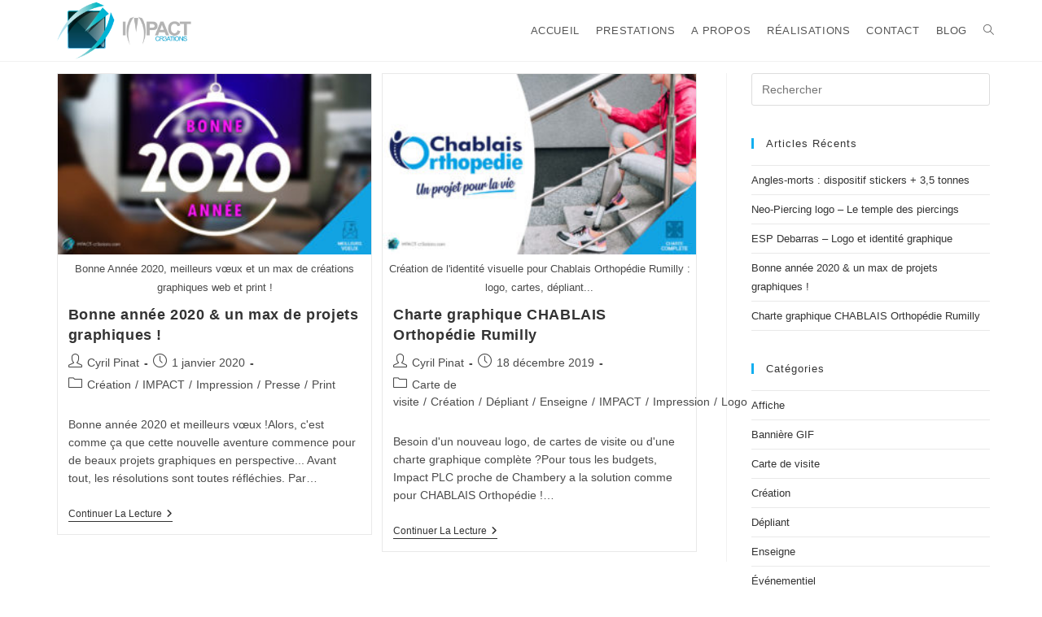

--- FILE ---
content_type: text/html; charset=UTF-8
request_url: https://impact-cr3ations.com/tag/chambery/
body_size: 11856
content:
<!DOCTYPE html>
<html class="html" lang="fr-FR">
<head>
	<meta charset="UTF-8">
	<link rel="profile" href="https://gmpg.org/xfn/11">

	<meta name='robots' content='index, follow, max-image-preview:large, max-snippet:-1, max-video-preview:-1' />
<meta name="viewport" content="width=device-width, initial-scale=1">
	<!-- This site is optimized with the Yoast SEO plugin v23.5 - https://yoast.com/wordpress/plugins/seo/ -->
	<title>Archives des chambery - IMPACT-Cr3ations.com</title>
	<link rel="canonical" href="https://impact-cr3ations.com/tag/chambery/" />
	<meta property="og:locale" content="fr_FR" />
	<meta property="og:type" content="article" />
	<meta property="og:title" content="Archives des chambery - IMPACT-Cr3ations.com" />
	<meta property="og:url" content="https://impact-cr3ations.com/tag/chambery/" />
	<meta property="og:site_name" content="IMPACT-Cr3ations.com" />
	<meta name="twitter:card" content="summary_large_image" />
	<script type="application/ld+json" class="yoast-schema-graph">{"@context":"https://schema.org","@graph":[{"@type":"CollectionPage","@id":"https://impact-cr3ations.com/tag/chambery/","url":"https://impact-cr3ations.com/tag/chambery/","name":"Archives des chambery - IMPACT-Cr3ations.com","isPartOf":{"@id":"https://impact-cr3ations.com/#website"},"primaryImageOfPage":{"@id":"https://impact-cr3ations.com/tag/chambery/#primaryimage"},"image":{"@id":"https://impact-cr3ations.com/tag/chambery/#primaryimage"},"thumbnailUrl":"https://impact-cr3ations.com/wp-content/uploads/2019/12/impact-cr3ations-creation-logo-carte-bonne-annee-2020-infographiste-chambery-lyon-geneve.jpg","breadcrumb":{"@id":"https://impact-cr3ations.com/tag/chambery/#breadcrumb"},"inLanguage":"fr-FR"},{"@type":"ImageObject","inLanguage":"fr-FR","@id":"https://impact-cr3ations.com/tag/chambery/#primaryimage","url":"https://impact-cr3ations.com/wp-content/uploads/2019/12/impact-cr3ations-creation-logo-carte-bonne-annee-2020-infographiste-chambery-lyon-geneve.jpg","contentUrl":"https://impact-cr3ations.com/wp-content/uploads/2019/12/impact-cr3ations-creation-logo-carte-bonne-annee-2020-infographiste-chambery-lyon-geneve.jpg","width":900,"height":520,"caption":"Bonne Année 2020, meilleurs vœux et un max de créations graphiques web et print !"},{"@type":"BreadcrumbList","@id":"https://impact-cr3ations.com/tag/chambery/#breadcrumb","itemListElement":[{"@type":"ListItem","position":1,"name":"Accueil","item":"https://impact-cr3ations.com/"},{"@type":"ListItem","position":2,"name":"chambery"}]},{"@type":"WebSite","@id":"https://impact-cr3ations.com/#website","url":"https://impact-cr3ations.com/","name":"IMPACT-Cr3ations.com","description":"Osez l&#039;originalitré et optez pour un projet qui VOUS ressemble !","publisher":{"@id":"https://impact-cr3ations.com/#organization"},"potentialAction":[{"@type":"SearchAction","target":{"@type":"EntryPoint","urlTemplate":"https://impact-cr3ations.com/?s={search_term_string}"},"query-input":{"@type":"PropertyValueSpecification","valueRequired":true,"valueName":"search_term_string"}}],"inLanguage":"fr-FR"},{"@type":"Organization","@id":"https://impact-cr3ations.com/#organization","name":"IMPACT-Cr3ations.com","url":"https://impact-cr3ations.com/","logo":{"@type":"ImageObject","inLanguage":"fr-FR","@id":"https://impact-cr3ations.com/#/schema/logo/image/","url":"https://impact-cr3ations.com/wp-content/uploads/2018/01/cropped-logo_impact-cr3ations_infographiste_freelance.png","contentUrl":"https://impact-cr3ations.com/wp-content/uploads/2018/01/cropped-logo_impact-cr3ations_infographiste_freelance.png","width":588,"height":250,"caption":"IMPACT-Cr3ations.com"},"image":{"@id":"https://impact-cr3ations.com/#/schema/logo/image/"}}]}</script>
	<!-- / Yoast SEO plugin. -->


<link rel='dns-prefetch' href='//www.google.com' />
<link rel="alternate" type="application/rss+xml" title="IMPACT-Cr3ations.com &raquo; Flux" href="https://impact-cr3ations.com/feed/" />
<link rel="alternate" type="application/rss+xml" title="IMPACT-Cr3ations.com &raquo; Flux des commentaires" href="https://impact-cr3ations.com/comments/feed/" />
<link rel="alternate" type="application/rss+xml" title="IMPACT-Cr3ations.com &raquo; Flux de l’étiquette chambery" href="https://impact-cr3ations.com/tag/chambery/feed/" />
<script>
window._wpemojiSettings = {"baseUrl":"https:\/\/s.w.org\/images\/core\/emoji\/14.0.0\/72x72\/","ext":".png","svgUrl":"https:\/\/s.w.org\/images\/core\/emoji\/14.0.0\/svg\/","svgExt":".svg","source":{"concatemoji":"https:\/\/impact-cr3ations.com\/wp-includes\/js\/wp-emoji-release.min.js?ver=6.4.7"}};
/*! This file is auto-generated */
!function(i,n){var o,s,e;function c(e){try{var t={supportTests:e,timestamp:(new Date).valueOf()};sessionStorage.setItem(o,JSON.stringify(t))}catch(e){}}function p(e,t,n){e.clearRect(0,0,e.canvas.width,e.canvas.height),e.fillText(t,0,0);var t=new Uint32Array(e.getImageData(0,0,e.canvas.width,e.canvas.height).data),r=(e.clearRect(0,0,e.canvas.width,e.canvas.height),e.fillText(n,0,0),new Uint32Array(e.getImageData(0,0,e.canvas.width,e.canvas.height).data));return t.every(function(e,t){return e===r[t]})}function u(e,t,n){switch(t){case"flag":return n(e,"\ud83c\udff3\ufe0f\u200d\u26a7\ufe0f","\ud83c\udff3\ufe0f\u200b\u26a7\ufe0f")?!1:!n(e,"\ud83c\uddfa\ud83c\uddf3","\ud83c\uddfa\u200b\ud83c\uddf3")&&!n(e,"\ud83c\udff4\udb40\udc67\udb40\udc62\udb40\udc65\udb40\udc6e\udb40\udc67\udb40\udc7f","\ud83c\udff4\u200b\udb40\udc67\u200b\udb40\udc62\u200b\udb40\udc65\u200b\udb40\udc6e\u200b\udb40\udc67\u200b\udb40\udc7f");case"emoji":return!n(e,"\ud83e\udef1\ud83c\udffb\u200d\ud83e\udef2\ud83c\udfff","\ud83e\udef1\ud83c\udffb\u200b\ud83e\udef2\ud83c\udfff")}return!1}function f(e,t,n){var r="undefined"!=typeof WorkerGlobalScope&&self instanceof WorkerGlobalScope?new OffscreenCanvas(300,150):i.createElement("canvas"),a=r.getContext("2d",{willReadFrequently:!0}),o=(a.textBaseline="top",a.font="600 32px Arial",{});return e.forEach(function(e){o[e]=t(a,e,n)}),o}function t(e){var t=i.createElement("script");t.src=e,t.defer=!0,i.head.appendChild(t)}"undefined"!=typeof Promise&&(o="wpEmojiSettingsSupports",s=["flag","emoji"],n.supports={everything:!0,everythingExceptFlag:!0},e=new Promise(function(e){i.addEventListener("DOMContentLoaded",e,{once:!0})}),new Promise(function(t){var n=function(){try{var e=JSON.parse(sessionStorage.getItem(o));if("object"==typeof e&&"number"==typeof e.timestamp&&(new Date).valueOf()<e.timestamp+604800&&"object"==typeof e.supportTests)return e.supportTests}catch(e){}return null}();if(!n){if("undefined"!=typeof Worker&&"undefined"!=typeof OffscreenCanvas&&"undefined"!=typeof URL&&URL.createObjectURL&&"undefined"!=typeof Blob)try{var e="postMessage("+f.toString()+"("+[JSON.stringify(s),u.toString(),p.toString()].join(",")+"));",r=new Blob([e],{type:"text/javascript"}),a=new Worker(URL.createObjectURL(r),{name:"wpTestEmojiSupports"});return void(a.onmessage=function(e){c(n=e.data),a.terminate(),t(n)})}catch(e){}c(n=f(s,u,p))}t(n)}).then(function(e){for(var t in e)n.supports[t]=e[t],n.supports.everything=n.supports.everything&&n.supports[t],"flag"!==t&&(n.supports.everythingExceptFlag=n.supports.everythingExceptFlag&&n.supports[t]);n.supports.everythingExceptFlag=n.supports.everythingExceptFlag&&!n.supports.flag,n.DOMReady=!1,n.readyCallback=function(){n.DOMReady=!0}}).then(function(){return e}).then(function(){var e;n.supports.everything||(n.readyCallback(),(e=n.source||{}).concatemoji?t(e.concatemoji):e.wpemoji&&e.twemoji&&(t(e.twemoji),t(e.wpemoji)))}))}((window,document),window._wpemojiSettings);
</script>
<style id='wp-emoji-styles-inline-css'>

	img.wp-smiley, img.emoji {
		display: inline !important;
		border: none !important;
		box-shadow: none !important;
		height: 1em !important;
		width: 1em !important;
		margin: 0 0.07em !important;
		vertical-align: -0.1em !important;
		background: none !important;
		padding: 0 !important;
	}
</style>
<link rel='stylesheet' id='wp-block-library-css' href='https://impact-cr3ations.com/wp-includes/css/dist/block-library/style.min.css?ver=6.4.7' media='all' />
<style id='wp-block-library-theme-inline-css'>
.wp-block-audio figcaption{color:#555;font-size:13px;text-align:center}.is-dark-theme .wp-block-audio figcaption{color:hsla(0,0%,100%,.65)}.wp-block-audio{margin:0 0 1em}.wp-block-code{border:1px solid #ccc;border-radius:4px;font-family:Menlo,Consolas,monaco,monospace;padding:.8em 1em}.wp-block-embed figcaption{color:#555;font-size:13px;text-align:center}.is-dark-theme .wp-block-embed figcaption{color:hsla(0,0%,100%,.65)}.wp-block-embed{margin:0 0 1em}.blocks-gallery-caption{color:#555;font-size:13px;text-align:center}.is-dark-theme .blocks-gallery-caption{color:hsla(0,0%,100%,.65)}.wp-block-image figcaption{color:#555;font-size:13px;text-align:center}.is-dark-theme .wp-block-image figcaption{color:hsla(0,0%,100%,.65)}.wp-block-image{margin:0 0 1em}.wp-block-pullquote{border-bottom:4px solid;border-top:4px solid;color:currentColor;margin-bottom:1.75em}.wp-block-pullquote cite,.wp-block-pullquote footer,.wp-block-pullquote__citation{color:currentColor;font-size:.8125em;font-style:normal;text-transform:uppercase}.wp-block-quote{border-left:.25em solid;margin:0 0 1.75em;padding-left:1em}.wp-block-quote cite,.wp-block-quote footer{color:currentColor;font-size:.8125em;font-style:normal;position:relative}.wp-block-quote.has-text-align-right{border-left:none;border-right:.25em solid;padding-left:0;padding-right:1em}.wp-block-quote.has-text-align-center{border:none;padding-left:0}.wp-block-quote.is-large,.wp-block-quote.is-style-large,.wp-block-quote.is-style-plain{border:none}.wp-block-search .wp-block-search__label{font-weight:700}.wp-block-search__button{border:1px solid #ccc;padding:.375em .625em}:where(.wp-block-group.has-background){padding:1.25em 2.375em}.wp-block-separator.has-css-opacity{opacity:.4}.wp-block-separator{border:none;border-bottom:2px solid;margin-left:auto;margin-right:auto}.wp-block-separator.has-alpha-channel-opacity{opacity:1}.wp-block-separator:not(.is-style-wide):not(.is-style-dots){width:100px}.wp-block-separator.has-background:not(.is-style-dots){border-bottom:none;height:1px}.wp-block-separator.has-background:not(.is-style-wide):not(.is-style-dots){height:2px}.wp-block-table{margin:0 0 1em}.wp-block-table td,.wp-block-table th{word-break:normal}.wp-block-table figcaption{color:#555;font-size:13px;text-align:center}.is-dark-theme .wp-block-table figcaption{color:hsla(0,0%,100%,.65)}.wp-block-video figcaption{color:#555;font-size:13px;text-align:center}.is-dark-theme .wp-block-video figcaption{color:hsla(0,0%,100%,.65)}.wp-block-video{margin:0 0 1em}.wp-block-template-part.has-background{margin-bottom:0;margin-top:0;padding:1.25em 2.375em}
</style>
<style id='classic-theme-styles-inline-css'>
/*! This file is auto-generated */
.wp-block-button__link{color:#fff;background-color:#32373c;border-radius:9999px;box-shadow:none;text-decoration:none;padding:calc(.667em + 2px) calc(1.333em + 2px);font-size:1.125em}.wp-block-file__button{background:#32373c;color:#fff;text-decoration:none}
</style>
<style id='global-styles-inline-css'>
body{--wp--preset--color--black: #000000;--wp--preset--color--cyan-bluish-gray: #abb8c3;--wp--preset--color--white: #ffffff;--wp--preset--color--pale-pink: #f78da7;--wp--preset--color--vivid-red: #cf2e2e;--wp--preset--color--luminous-vivid-orange: #ff6900;--wp--preset--color--luminous-vivid-amber: #fcb900;--wp--preset--color--light-green-cyan: #7bdcb5;--wp--preset--color--vivid-green-cyan: #00d084;--wp--preset--color--pale-cyan-blue: #8ed1fc;--wp--preset--color--vivid-cyan-blue: #0693e3;--wp--preset--color--vivid-purple: #9b51e0;--wp--preset--gradient--vivid-cyan-blue-to-vivid-purple: linear-gradient(135deg,rgba(6,147,227,1) 0%,rgb(155,81,224) 100%);--wp--preset--gradient--light-green-cyan-to-vivid-green-cyan: linear-gradient(135deg,rgb(122,220,180) 0%,rgb(0,208,130) 100%);--wp--preset--gradient--luminous-vivid-amber-to-luminous-vivid-orange: linear-gradient(135deg,rgba(252,185,0,1) 0%,rgba(255,105,0,1) 100%);--wp--preset--gradient--luminous-vivid-orange-to-vivid-red: linear-gradient(135deg,rgba(255,105,0,1) 0%,rgb(207,46,46) 100%);--wp--preset--gradient--very-light-gray-to-cyan-bluish-gray: linear-gradient(135deg,rgb(238,238,238) 0%,rgb(169,184,195) 100%);--wp--preset--gradient--cool-to-warm-spectrum: linear-gradient(135deg,rgb(74,234,220) 0%,rgb(151,120,209) 20%,rgb(207,42,186) 40%,rgb(238,44,130) 60%,rgb(251,105,98) 80%,rgb(254,248,76) 100%);--wp--preset--gradient--blush-light-purple: linear-gradient(135deg,rgb(255,206,236) 0%,rgb(152,150,240) 100%);--wp--preset--gradient--blush-bordeaux: linear-gradient(135deg,rgb(254,205,165) 0%,rgb(254,45,45) 50%,rgb(107,0,62) 100%);--wp--preset--gradient--luminous-dusk: linear-gradient(135deg,rgb(255,203,112) 0%,rgb(199,81,192) 50%,rgb(65,88,208) 100%);--wp--preset--gradient--pale-ocean: linear-gradient(135deg,rgb(255,245,203) 0%,rgb(182,227,212) 50%,rgb(51,167,181) 100%);--wp--preset--gradient--electric-grass: linear-gradient(135deg,rgb(202,248,128) 0%,rgb(113,206,126) 100%);--wp--preset--gradient--midnight: linear-gradient(135deg,rgb(2,3,129) 0%,rgb(40,116,252) 100%);--wp--preset--font-size--small: 13px;--wp--preset--font-size--medium: 20px;--wp--preset--font-size--large: 36px;--wp--preset--font-size--x-large: 42px;--wp--preset--spacing--20: 0.44rem;--wp--preset--spacing--30: 0.67rem;--wp--preset--spacing--40: 1rem;--wp--preset--spacing--50: 1.5rem;--wp--preset--spacing--60: 2.25rem;--wp--preset--spacing--70: 3.38rem;--wp--preset--spacing--80: 5.06rem;--wp--preset--shadow--natural: 6px 6px 9px rgba(0, 0, 0, 0.2);--wp--preset--shadow--deep: 12px 12px 50px rgba(0, 0, 0, 0.4);--wp--preset--shadow--sharp: 6px 6px 0px rgba(0, 0, 0, 0.2);--wp--preset--shadow--outlined: 6px 6px 0px -3px rgba(255, 255, 255, 1), 6px 6px rgba(0, 0, 0, 1);--wp--preset--shadow--crisp: 6px 6px 0px rgba(0, 0, 0, 1);}:where(.is-layout-flex){gap: 0.5em;}:where(.is-layout-grid){gap: 0.5em;}body .is-layout-flow > .alignleft{float: left;margin-inline-start: 0;margin-inline-end: 2em;}body .is-layout-flow > .alignright{float: right;margin-inline-start: 2em;margin-inline-end: 0;}body .is-layout-flow > .aligncenter{margin-left: auto !important;margin-right: auto !important;}body .is-layout-constrained > .alignleft{float: left;margin-inline-start: 0;margin-inline-end: 2em;}body .is-layout-constrained > .alignright{float: right;margin-inline-start: 2em;margin-inline-end: 0;}body .is-layout-constrained > .aligncenter{margin-left: auto !important;margin-right: auto !important;}body .is-layout-constrained > :where(:not(.alignleft):not(.alignright):not(.alignfull)){max-width: var(--wp--style--global--content-size);margin-left: auto !important;margin-right: auto !important;}body .is-layout-constrained > .alignwide{max-width: var(--wp--style--global--wide-size);}body .is-layout-flex{display: flex;}body .is-layout-flex{flex-wrap: wrap;align-items: center;}body .is-layout-flex > *{margin: 0;}body .is-layout-grid{display: grid;}body .is-layout-grid > *{margin: 0;}:where(.wp-block-columns.is-layout-flex){gap: 2em;}:where(.wp-block-columns.is-layout-grid){gap: 2em;}:where(.wp-block-post-template.is-layout-flex){gap: 1.25em;}:where(.wp-block-post-template.is-layout-grid){gap: 1.25em;}.has-black-color{color: var(--wp--preset--color--black) !important;}.has-cyan-bluish-gray-color{color: var(--wp--preset--color--cyan-bluish-gray) !important;}.has-white-color{color: var(--wp--preset--color--white) !important;}.has-pale-pink-color{color: var(--wp--preset--color--pale-pink) !important;}.has-vivid-red-color{color: var(--wp--preset--color--vivid-red) !important;}.has-luminous-vivid-orange-color{color: var(--wp--preset--color--luminous-vivid-orange) !important;}.has-luminous-vivid-amber-color{color: var(--wp--preset--color--luminous-vivid-amber) !important;}.has-light-green-cyan-color{color: var(--wp--preset--color--light-green-cyan) !important;}.has-vivid-green-cyan-color{color: var(--wp--preset--color--vivid-green-cyan) !important;}.has-pale-cyan-blue-color{color: var(--wp--preset--color--pale-cyan-blue) !important;}.has-vivid-cyan-blue-color{color: var(--wp--preset--color--vivid-cyan-blue) !important;}.has-vivid-purple-color{color: var(--wp--preset--color--vivid-purple) !important;}.has-black-background-color{background-color: var(--wp--preset--color--black) !important;}.has-cyan-bluish-gray-background-color{background-color: var(--wp--preset--color--cyan-bluish-gray) !important;}.has-white-background-color{background-color: var(--wp--preset--color--white) !important;}.has-pale-pink-background-color{background-color: var(--wp--preset--color--pale-pink) !important;}.has-vivid-red-background-color{background-color: var(--wp--preset--color--vivid-red) !important;}.has-luminous-vivid-orange-background-color{background-color: var(--wp--preset--color--luminous-vivid-orange) !important;}.has-luminous-vivid-amber-background-color{background-color: var(--wp--preset--color--luminous-vivid-amber) !important;}.has-light-green-cyan-background-color{background-color: var(--wp--preset--color--light-green-cyan) !important;}.has-vivid-green-cyan-background-color{background-color: var(--wp--preset--color--vivid-green-cyan) !important;}.has-pale-cyan-blue-background-color{background-color: var(--wp--preset--color--pale-cyan-blue) !important;}.has-vivid-cyan-blue-background-color{background-color: var(--wp--preset--color--vivid-cyan-blue) !important;}.has-vivid-purple-background-color{background-color: var(--wp--preset--color--vivid-purple) !important;}.has-black-border-color{border-color: var(--wp--preset--color--black) !important;}.has-cyan-bluish-gray-border-color{border-color: var(--wp--preset--color--cyan-bluish-gray) !important;}.has-white-border-color{border-color: var(--wp--preset--color--white) !important;}.has-pale-pink-border-color{border-color: var(--wp--preset--color--pale-pink) !important;}.has-vivid-red-border-color{border-color: var(--wp--preset--color--vivid-red) !important;}.has-luminous-vivid-orange-border-color{border-color: var(--wp--preset--color--luminous-vivid-orange) !important;}.has-luminous-vivid-amber-border-color{border-color: var(--wp--preset--color--luminous-vivid-amber) !important;}.has-light-green-cyan-border-color{border-color: var(--wp--preset--color--light-green-cyan) !important;}.has-vivid-green-cyan-border-color{border-color: var(--wp--preset--color--vivid-green-cyan) !important;}.has-pale-cyan-blue-border-color{border-color: var(--wp--preset--color--pale-cyan-blue) !important;}.has-vivid-cyan-blue-border-color{border-color: var(--wp--preset--color--vivid-cyan-blue) !important;}.has-vivid-purple-border-color{border-color: var(--wp--preset--color--vivid-purple) !important;}.has-vivid-cyan-blue-to-vivid-purple-gradient-background{background: var(--wp--preset--gradient--vivid-cyan-blue-to-vivid-purple) !important;}.has-light-green-cyan-to-vivid-green-cyan-gradient-background{background: var(--wp--preset--gradient--light-green-cyan-to-vivid-green-cyan) !important;}.has-luminous-vivid-amber-to-luminous-vivid-orange-gradient-background{background: var(--wp--preset--gradient--luminous-vivid-amber-to-luminous-vivid-orange) !important;}.has-luminous-vivid-orange-to-vivid-red-gradient-background{background: var(--wp--preset--gradient--luminous-vivid-orange-to-vivid-red) !important;}.has-very-light-gray-to-cyan-bluish-gray-gradient-background{background: var(--wp--preset--gradient--very-light-gray-to-cyan-bluish-gray) !important;}.has-cool-to-warm-spectrum-gradient-background{background: var(--wp--preset--gradient--cool-to-warm-spectrum) !important;}.has-blush-light-purple-gradient-background{background: var(--wp--preset--gradient--blush-light-purple) !important;}.has-blush-bordeaux-gradient-background{background: var(--wp--preset--gradient--blush-bordeaux) !important;}.has-luminous-dusk-gradient-background{background: var(--wp--preset--gradient--luminous-dusk) !important;}.has-pale-ocean-gradient-background{background: var(--wp--preset--gradient--pale-ocean) !important;}.has-electric-grass-gradient-background{background: var(--wp--preset--gradient--electric-grass) !important;}.has-midnight-gradient-background{background: var(--wp--preset--gradient--midnight) !important;}.has-small-font-size{font-size: var(--wp--preset--font-size--small) !important;}.has-medium-font-size{font-size: var(--wp--preset--font-size--medium) !important;}.has-large-font-size{font-size: var(--wp--preset--font-size--large) !important;}.has-x-large-font-size{font-size: var(--wp--preset--font-size--x-large) !important;}
.wp-block-navigation a:where(:not(.wp-element-button)){color: inherit;}
:where(.wp-block-post-template.is-layout-flex){gap: 1.25em;}:where(.wp-block-post-template.is-layout-grid){gap: 1.25em;}
:where(.wp-block-columns.is-layout-flex){gap: 2em;}:where(.wp-block-columns.is-layout-grid){gap: 2em;}
.wp-block-pullquote{font-size: 1.5em;line-height: 1.6;}
</style>
<link rel='stylesheet' id='contact-form-7-css' href='https://impact-cr3ations.com/wp-content/plugins/contact-form-7/includes/css/styles.css?ver=5.9.8' media='all' />
<link rel='stylesheet' id='kk-star-ratings-css' href='https://impact-cr3ations.com/wp-content/plugins/kk-star-ratings/src/core/public/css/kk-star-ratings.min.css?ver=5.4.10.3' media='all' />
<link rel='stylesheet' id='font-awesome-css' href='https://impact-cr3ations.com/wp-content/themes/oceanwp/assets/fonts/fontawesome/css/all.min.css?ver=6.4.2' media='all' />
<link rel='stylesheet' id='simple-line-icons-css' href='https://impact-cr3ations.com/wp-content/themes/oceanwp/assets/css/third/simple-line-icons.min.css?ver=2.4.0' media='all' />
<link rel='stylesheet' id='oceanwp-style-css' href='https://impact-cr3ations.com/wp-content/themes/oceanwp/assets/css/style.min.css?ver=3.5.3' media='all' />
<style id='oceanwp-style-inline-css'>
div.wpforms-container-full .wpforms-form input[type=submit]:hover,
			div.wpforms-container-full .wpforms-form input[type=submit]:focus,
			div.wpforms-container-full .wpforms-form input[type=submit]:active,
			div.wpforms-container-full .wpforms-form button[type=submit]:hover,
			div.wpforms-container-full .wpforms-form button[type=submit]:focus,
			div.wpforms-container-full .wpforms-form button[type=submit]:active,
			div.wpforms-container-full .wpforms-form .wpforms-page-button:hover,
			div.wpforms-container-full .wpforms-form .wpforms-page-button:active,
			div.wpforms-container-full .wpforms-form .wpforms-page-button:focus {
				border: none;
			}
</style>
<link rel='stylesheet' id='oe-widgets-style-css' href='https://impact-cr3ations.com/wp-content/plugins/ocean-extra/assets/css/widgets.css?ver=6.4.7' media='all' />
<script src="https://impact-cr3ations.com/wp-includes/js/jquery/jquery.min.js?ver=3.7.1" id="jquery-core-js"></script>
<script src="https://impact-cr3ations.com/wp-includes/js/jquery/jquery-migrate.min.js?ver=3.4.1" id="jquery-migrate-js"></script>
<link rel="https://api.w.org/" href="https://impact-cr3ations.com/wp-json/" /><link rel="alternate" type="application/json" href="https://impact-cr3ations.com/wp-json/wp/v2/tags/83" /><link rel="EditURI" type="application/rsd+xml" title="RSD" href="https://impact-cr3ations.com/xmlrpc.php?rsd" />
<meta name="generator" content="WordPress 6.4.7" />
<!-- Saisissez vos scripts ici --><meta name="generator" content="Elementor 3.27.7; features: additional_custom_breakpoints; settings: css_print_method-external, google_font-enabled, font_display-auto">
			<style>
				.e-con.e-parent:nth-of-type(n+4):not(.e-lazyloaded):not(.e-no-lazyload),
				.e-con.e-parent:nth-of-type(n+4):not(.e-lazyloaded):not(.e-no-lazyload) * {
					background-image: none !important;
				}
				@media screen and (max-height: 1024px) {
					.e-con.e-parent:nth-of-type(n+3):not(.e-lazyloaded):not(.e-no-lazyload),
					.e-con.e-parent:nth-of-type(n+3):not(.e-lazyloaded):not(.e-no-lazyload) * {
						background-image: none !important;
					}
				}
				@media screen and (max-height: 640px) {
					.e-con.e-parent:nth-of-type(n+2):not(.e-lazyloaded):not(.e-no-lazyload),
					.e-con.e-parent:nth-of-type(n+2):not(.e-lazyloaded):not(.e-no-lazyload) * {
						background-image: none !important;
					}
				}
			</style>
			<link rel="icon" href="https://impact-cr3ations.com/wp-content/uploads/2018/08/cropped-favicon-impact-cr3ations-infographiste-creation-graphique-annecy-geneve-lyon-1-32x32.png" sizes="32x32" />
<link rel="icon" href="https://impact-cr3ations.com/wp-content/uploads/2018/08/cropped-favicon-impact-cr3ations-infographiste-creation-graphique-annecy-geneve-lyon-1-192x192.png" sizes="192x192" />
<link rel="apple-touch-icon" href="https://impact-cr3ations.com/wp-content/uploads/2018/08/cropped-favicon-impact-cr3ations-infographiste-creation-graphique-annecy-geneve-lyon-1-180x180.png" />
<meta name="msapplication-TileImage" content="https://impact-cr3ations.com/wp-content/uploads/2018/08/cropped-favicon-impact-cr3ations-infographiste-creation-graphique-annecy-geneve-lyon-1-270x270.png" />
		<style id="wp-custom-css">
			#transparent-header-wrap{background:#fff;height:75px;z-index:170;margin:0 auto;width:100%;position:fixed;top:0;left:0;right:0;text-align:center}#pirate-forms-contact-name,#pirate-forms-contact-email,#pirate-forms-contact-subject,#pirate-forms-contact-message{background:#fff}#pirate-forms-contact-submit{color:#ffffff;background-color:#00b6d3;padding:10px 10px 10px 10px;border:none}div.wpforms-container-full .wpforms-form input[type=submit],div.wpforms-container-full .wpforms-form button[type=submit],div.wpforms-container-full .wpforms-form .wpforms-page-button{color:#ffffff !important;background-color:#00b6d3 !important;border:none !important}div.wpforms-container-full .wpforms-form .wpforms-field input.wpforms-error,div.wpforms-container-full .wpforms-form .wpforms-field input.user-invalid,div.wpforms-container-full .wpforms-form .wpforms-field textarea.wpforms-error,div.wpforms-container-full .wpforms-form .wpforms-field textarea.user-invalid,div.wpforms-container-full .wpforms-form .wpforms-field select.wpforms-error,div.wpforms-container-full .wpforms-form .wpforms-field select.user-invalid{border:1px solid #00b6d3}div.wpforms-container-full .wpforms-form label.wpforms-error{display:block;color:#00b6d3;font-size:12px;float:none}		</style>
		<!-- OceanWP CSS -->
<style type="text/css">
/* General CSS */#main #content-wrap,.separate-layout #main #content-wrap{padding-top:90px}/* Header CSS */#site-logo #site-logo-inner,.oceanwp-social-menu .social-menu-inner,#site-header.full_screen-header .menu-bar-inner,.after-header-content .after-header-content-inner{height:75px}#site-navigation-wrap .dropdown-menu >li >a,.oceanwp-mobile-menu-icon a,.mobile-menu-close,.after-header-content-inner >a{line-height:75px}#site-header.has-header-media .overlay-header-media{background-color:rgba(0,0,0,0.5)}#site-header #site-logo #site-logo-inner a img,#site-header.center-header #site-navigation-wrap .middle-site-logo a img{max-height:75px}#site-navigation-wrap .dropdown-menu >li >a{padding:0 10px}/* Typography CSS */#top-bar-content,#top-bar-social-alt{line-height:1.5}#site-navigation-wrap .dropdown-menu >li >a,#site-header.full_screen-header .fs-dropdown-menu >li >a,#site-header.top-header #site-navigation-wrap .dropdown-menu >li >a,#site-header.center-header #site-navigation-wrap .dropdown-menu >li >a,#site-header.medium-header #site-navigation-wrap .dropdown-menu >li >a,.oceanwp-mobile-menu-icon a{text-transform:uppercase}#footer-bottom #copyright{font-size:16px}
</style></head>

<body class="archive tag tag-chambery tag-83 wp-custom-logo wp-embed-responsive oceanwp-theme dropdown-mobile has-transparent-header default-breakpoint has-sidebar content-right-sidebar page-header-disabled has-breadcrumbs has-blog-grid elementor-default elementor-kit-" itemscope="itemscope" itemtype="https://schema.org/Blog">

	
	
	<div id="outer-wrap" class="site clr">

		<a class="skip-link screen-reader-text" href="#main">Skip to content</a>

		
		<div id="wrap" class="clr">

			
				<div id="transparent-header-wrap" class="clr">
	
<header id="site-header" class="transparent-header effect-one clr" data-height="75" itemscope="itemscope" itemtype="https://schema.org/WPHeader" role="banner">

	
					
			<div id="site-header-inner" class="clr container">

				
				

<div id="site-logo" class="clr" itemscope itemtype="https://schema.org/Brand" >

	
	<div id="site-logo-inner" class="clr">

		<a href="https://impact-cr3ations.com/" class="custom-logo-link" rel="home"><img fetchpriority="high" width="588" height="250" src="https://impact-cr3ations.com/wp-content/uploads/2018/01/cropped-logo_impact-cr3ations_infographiste_freelance.png" class="custom-logo" alt="IMPACT-Cr3ations.com" decoding="async" srcset="https://impact-cr3ations.com/wp-content/uploads/2018/01/cropped-logo_impact-cr3ations_infographiste_freelance.png 588w, https://impact-cr3ations.com/wp-content/uploads/2018/01/cropped-logo_impact-cr3ations_infographiste_freelance-300x128.png 300w" sizes="(max-width: 588px) 100vw, 588px" /></a>
	</div><!-- #site-logo-inner -->

	
	
</div><!-- #site-logo -->

			<div id="site-navigation-wrap" class="clr">
			
			
			
			<nav id="site-navigation" class="navigation main-navigation clr" itemscope="itemscope" itemtype="https://schema.org/SiteNavigationElement" role="navigation" >

				<ul id="menu-menu" class="main-menu dropdown-menu sf-menu"><li id="menu-item-9" class="menu-item menu-item-type-custom menu-item-object-custom menu-item-home menu-item-9"><a href="http://impact-cr3ations.com" class="menu-link"><span class="text-wrap">Accueil</span></a></li><li id="menu-item-81" class="menu-item menu-item-type-custom menu-item-object-custom menu-item-home menu-item-81"><a href="http://impact-cr3ations.com/#prestations" class="menu-link"><span class="text-wrap">Prestations</span></a></li><li id="menu-item-80" class="menu-item menu-item-type-custom menu-item-object-custom menu-item-home menu-item-80"><a href="http://impact-cr3ations.com/#apropos" class="menu-link"><span class="text-wrap">A propos</span></a></li><li id="menu-item-79" class="menu-item menu-item-type-custom menu-item-object-custom menu-item-home menu-item-79"><a href="http://impact-cr3ations.com/#realisations" class="menu-link"><span class="text-wrap">Réalisations</span></a></li><li id="menu-item-82" class="menu-item menu-item-type-custom menu-item-object-custom menu-item-home menu-item-82"><a href="http://impact-cr3ations.com/#contact" class="menu-link"><span class="text-wrap">Contact</span></a></li><li id="menu-item-135" class="menu-item menu-item-type-post_type menu-item-object-page current_page_parent menu-item-135"><a href="https://impact-cr3ations.com/blog/" class="menu-link"><span class="text-wrap">Blog</span></a></li><li class="search-toggle-li" ><a href="https://impact-cr3ations.com/#" class="site-search-toggle search-dropdown-toggle"><span class="screen-reader-text">Toggle website search</span><i class=" icon-magnifier" aria-hidden="true" role="img"></i></a></li></ul>
<div id="searchform-dropdown" class="header-searchform-wrap clr" >
	
<form aria-label="Rechercher sur ce site" role="search" method="get" class="searchform" action="https://impact-cr3ations.com/">	
	<input aria-label="Insérer une requête de recherche" type="search" id="ocean-search-form-1" class="field" autocomplete="off" placeholder="Rechercher" name="s">
		</form>
</div><!-- #searchform-dropdown -->

			</nav><!-- #site-navigation -->

			
			
					</div><!-- #site-navigation-wrap -->
			
		
	
				
	
	<div class="oceanwp-mobile-menu-icon clr mobile-right">

		
		
		
		<a href="https://impact-cr3ations.com/#mobile-menu-toggle" class="mobile-menu"  aria-label="Menu mobile">
							<i class="fa fa-bars" aria-hidden="true"></i>
								<span class="oceanwp-text">Menu</span>
				<span class="oceanwp-close-text">Fermer</span>
						</a>

		
		
		
	</div><!-- #oceanwp-mobile-menu-navbar -->

	

			</div><!-- #site-header-inner -->

			
<div id="mobile-dropdown" class="clr" >

	<nav class="clr" itemscope="itemscope" itemtype="https://schema.org/SiteNavigationElement">

		<ul id="menu-menu-1" class="menu"><li class="menu-item menu-item-type-custom menu-item-object-custom menu-item-home menu-item-9"><a href="http://impact-cr3ations.com">Accueil</a></li>
<li class="menu-item menu-item-type-custom menu-item-object-custom menu-item-home menu-item-81"><a href="http://impact-cr3ations.com/#prestations">Prestations</a></li>
<li class="menu-item menu-item-type-custom menu-item-object-custom menu-item-home menu-item-80"><a href="http://impact-cr3ations.com/#apropos">A propos</a></li>
<li class="menu-item menu-item-type-custom menu-item-object-custom menu-item-home menu-item-79"><a href="http://impact-cr3ations.com/#realisations">Réalisations</a></li>
<li class="menu-item menu-item-type-custom menu-item-object-custom menu-item-home menu-item-82"><a href="http://impact-cr3ations.com/#contact">Contact</a></li>
<li class="menu-item menu-item-type-post_type menu-item-object-page current_page_parent menu-item-135"><a href="https://impact-cr3ations.com/blog/">Blog</a></li>
<li class="search-toggle-li" ><a href="https://impact-cr3ations.com/#" class="site-search-toggle search-dropdown-toggle"><span class="screen-reader-text">Toggle website search</span><i class=" icon-magnifier" aria-hidden="true" role="img"></i></a></li></ul><ul id="menu-default-top-menu" class="menu"><li id="menu-item-15" class="menu-item menu-item-type-custom menu-item-object-custom menu-item-15"><a>+33 6 62 76 76 78</a></li>
<li id="menu-item-16" class="menu-item menu-item-type-custom menu-item-object-custom menu-item-16"><a href="mailto:info@impact-cr3ations.com">info@impact-cr3ations.com</a></li>
</ul>
<div id="mobile-menu-search" class="clr">
	<form aria-label="Rechercher sur ce site" method="get" action="https://impact-cr3ations.com/" class="mobile-searchform">
		<input aria-label="Insérer une requête de recherche" value="" class="field" id="ocean-mobile-search-2" type="search" name="s" autocomplete="off" placeholder="Rechercher" />
		<button aria-label="Envoyer la recherche" type="submit" class="searchform-submit">
			<i class=" icon-magnifier" aria-hidden="true" role="img"></i>		</button>
					</form>
</div><!-- .mobile-menu-search -->

	</nav>

</div>

			
			
		
		
</header><!-- #site-header -->

	</div>
	
			
			<main id="main" class="site-main clr"  role="main">

				
	
	<div id="content-wrap" class="container clr">

		
		<div id="primary" class="content-area clr">

			
			<div id="content" class="site-content clr">

				
										<div id="blog-entries" class="entries clr oceanwp-row blog-grid">

							
							
								
								
	<article id="post-1742" class="blog-entry clr col span_1_of_2 col-1 grid-entry post-1742 post type-post status-publish format-standard has-post-thumbnail hentry category-creation category-non-classe category-impression category-presse category-print tag-87 tag-annecy tag-bonne-annee tag-carte-de-visite tag-chambery tag-graphisme tag-infographiste tag-logo tag-lyon tag-rumilly entry has-media">

		<div class="blog-entry-inner clr">

			
<div class="thumbnail">

	<a href="https://impact-cr3ations.com/bonne-annee-2020-infographiste-graphiste-lyon-chambery-geneve/" class="thumbnail-link">

		<img width="300" height="173" src="https://impact-cr3ations.com/wp-content/uploads/2019/12/impact-cr3ations-creation-logo-carte-bonne-annee-2020-infographiste-chambery-lyon-geneve-300x173.jpg" class="attachment-medium size-medium wp-post-image" alt="Lire la suite à propos de l’article Bonne année 2020 &#038; un max de projets graphiques !" itemprop="image" decoding="async" srcset="https://impact-cr3ations.com/wp-content/uploads/2019/12/impact-cr3ations-creation-logo-carte-bonne-annee-2020-infographiste-chambery-lyon-geneve-300x173.jpg 300w, https://impact-cr3ations.com/wp-content/uploads/2019/12/impact-cr3ations-creation-logo-carte-bonne-annee-2020-infographiste-chambery-lyon-geneve-768x444.jpg 768w, https://impact-cr3ations.com/wp-content/uploads/2019/12/impact-cr3ations-creation-logo-carte-bonne-annee-2020-infographiste-chambery-lyon-geneve.jpg 900w" sizes="(max-width: 300px) 100vw, 300px" />			<span class="overlay"></span>
			
	</a>

			<div class="thumbnail-caption">
			Bonne Année 2020, meilleurs vœux et un max de créations graphiques web et print !		</div>
		
</div><!-- .thumbnail -->


<header class="blog-entry-header clr">
	<h2 class="blog-entry-title entry-title">
		<a href="https://impact-cr3ations.com/bonne-annee-2020-infographiste-graphiste-lyon-chambery-geneve/"  rel="bookmark">Bonne année 2020 &#038; un max de projets graphiques !</a>
	</h2><!-- .blog-entry-title -->
</header><!-- .blog-entry-header -->


<ul class="meta obem-default clr" aria-label="Détails de la publication :">

	
					<li class="meta-author" itemprop="name"><span class="screen-reader-text">Auteur/autrice de la publication :</span><i class=" icon-user" aria-hidden="true" role="img"></i><a href="https://impact-cr3ations.com/author/admin4567/" title="Articles par Cyril Pinat" rel="author"  itemprop="author" itemscope="itemscope" itemtype="https://schema.org/Person">Cyril Pinat</a></li>
		
		
		
		
		
		
	
		
					<li class="meta-date" itemprop="datePublished"><span class="screen-reader-text">Publication publiée :</span><i class=" icon-clock" aria-hidden="true" role="img"></i>1 janvier 2020</li>
		
		
		
		
		
	
		
		
		
					<li class="meta-cat"><span class="screen-reader-text">Post category:</span><i class=" icon-folder" aria-hidden="true" role="img"></i><a href="https://impact-cr3ations.com/category/creation/" rel="category tag">Création</a><span class="owp-sep" aria-hidden="true">/</span><a href="https://impact-cr3ations.com/category/non-classe/" rel="category tag">IMPACT</a><span class="owp-sep" aria-hidden="true">/</span><a href="https://impact-cr3ations.com/category/impression/" rel="category tag">Impression</a><span class="owp-sep" aria-hidden="true">/</span><a href="https://impact-cr3ations.com/category/presse/" rel="category tag">Presse</a><span class="owp-sep" aria-hidden="true">/</span><a href="https://impact-cr3ations.com/category/print/" rel="category tag">Print</a></li>
		
		
		
	
		
		
		
		
		
		
	
</ul>



<div class="blog-entry-summary clr" itemprop="text">

	
		<p>
			Bonne année 2020 et meilleurs vœux !Alors, c'est comme ça que cette nouvelle aventure commence pour de beaux projets graphiques en perspective... Avant tout, les résolutions sont toutes réfléchies. Par…		</p>

		
</div><!-- .blog-entry-summary -->



<div class="blog-entry-readmore clr">
	
<a href="https://impact-cr3ations.com/bonne-annee-2020-infographiste-graphiste-lyon-chambery-geneve/" 
	>
	Continuer la lecture<span class="screen-reader-text">Bonne année 2020 &#038; un max de projets graphiques !</span><i class=" fa fa-angle-right" aria-hidden="true" role="img"></i></a>

</div><!-- .blog-entry-readmore -->


			
		</div><!-- .blog-entry-inner -->

	</article><!-- #post-## -->

	
								
							
								
								
	<article id="post-1596" class="blog-entry clr col span_1_of_2 col-2 grid-entry post-1596 post type-post status-publish format-standard has-post-thumbnail hentry category-carte-de-visite category-creation category-depliant category-enseigne category-non-classe category-impression category-logo tag-annecy tag-carte-de-visite tag-chambery tag-creation tag-depliant tag-enseigne tag-flyer tag-geneve tag-infographiste tag-logo tag-rumilly entry has-media">

		<div class="blog-entry-inner clr">

			
<div class="thumbnail">

	<a href="https://impact-cr3ations.com/charte-graphique-logo-chablais-orthopedie-rumilly/" class="thumbnail-link">

		<img width="300" height="173" src="https://impact-cr3ations.com/wp-content/uploads/2019/12/impact-cr3ations-creation-logo-carte-depliant-chablais-orthopedie-infographiste-rumilly-annecy-chambery-300x173.jpg" class="attachment-medium size-medium wp-post-image" alt="Lire la suite à propos de l’article Charte graphique CHABLAIS Orthopédie Rumilly" itemprop="image" decoding="async" srcset="https://impact-cr3ations.com/wp-content/uploads/2019/12/impact-cr3ations-creation-logo-carte-depliant-chablais-orthopedie-infographiste-rumilly-annecy-chambery-300x173.jpg 300w, https://impact-cr3ations.com/wp-content/uploads/2019/12/impact-cr3ations-creation-logo-carte-depliant-chablais-orthopedie-infographiste-rumilly-annecy-chambery-768x444.jpg 768w, https://impact-cr3ations.com/wp-content/uploads/2019/12/impact-cr3ations-creation-logo-carte-depliant-chablais-orthopedie-infographiste-rumilly-annecy-chambery.jpg 900w" sizes="(max-width: 300px) 100vw, 300px" />			<span class="overlay"></span>
			
	</a>

			<div class="thumbnail-caption">
			Création de l'identité visuelle pour Chablais Orthopédie Rumilly : logo, cartes, dépliant...		</div>
		
</div><!-- .thumbnail -->


<header class="blog-entry-header clr">
	<h2 class="blog-entry-title entry-title">
		<a href="https://impact-cr3ations.com/charte-graphique-logo-chablais-orthopedie-rumilly/"  rel="bookmark">Charte graphique CHABLAIS Orthopédie Rumilly</a>
	</h2><!-- .blog-entry-title -->
</header><!-- .blog-entry-header -->


<ul class="meta obem-default clr" aria-label="Détails de la publication :">

	
					<li class="meta-author" itemprop="name"><span class="screen-reader-text">Auteur/autrice de la publication :</span><i class=" icon-user" aria-hidden="true" role="img"></i><a href="https://impact-cr3ations.com/author/admin4567/" title="Articles par Cyril Pinat" rel="author"  itemprop="author" itemscope="itemscope" itemtype="https://schema.org/Person">Cyril Pinat</a></li>
		
		
		
		
		
		
	
		
					<li class="meta-date" itemprop="datePublished"><span class="screen-reader-text">Publication publiée :</span><i class=" icon-clock" aria-hidden="true" role="img"></i>18 décembre 2019</li>
		
		
		
		
		
	
		
		
		
					<li class="meta-cat"><span class="screen-reader-text">Post category:</span><i class=" icon-folder" aria-hidden="true" role="img"></i><a href="https://impact-cr3ations.com/category/carte-de-visite/" rel="category tag">Carte de visite</a><span class="owp-sep" aria-hidden="true">/</span><a href="https://impact-cr3ations.com/category/creation/" rel="category tag">Création</a><span class="owp-sep" aria-hidden="true">/</span><a href="https://impact-cr3ations.com/category/depliant/" rel="category tag">Dépliant</a><span class="owp-sep" aria-hidden="true">/</span><a href="https://impact-cr3ations.com/category/enseigne/" rel="category tag">Enseigne</a><span class="owp-sep" aria-hidden="true">/</span><a href="https://impact-cr3ations.com/category/non-classe/" rel="category tag">IMPACT</a><span class="owp-sep" aria-hidden="true">/</span><a href="https://impact-cr3ations.com/category/impression/" rel="category tag">Impression</a><span class="owp-sep" aria-hidden="true">/</span><a href="https://impact-cr3ations.com/category/logo/" rel="category tag">Logo</a></li>
		
		
		
	
		
		
		
		
		
		
	
</ul>



<div class="blog-entry-summary clr" itemprop="text">

	
		<p>
			Besoin d'un nouveau logo, de cartes de visite ou d'une charte graphique complète ?Pour tous les budgets, Impact PLC proche de Chambery a la solution comme pour CHABLAIS Orthopédie !…		</p>

		
</div><!-- .blog-entry-summary -->



<div class="blog-entry-readmore clr">
	
<a href="https://impact-cr3ations.com/charte-graphique-logo-chablais-orthopedie-rumilly/" 
	>
	Continuer la lecture<span class="screen-reader-text">Charte graphique CHABLAIS Orthopédie Rumilly</span><i class=" fa fa-angle-right" aria-hidden="true" role="img"></i></a>

</div><!-- .blog-entry-readmore -->


			
		</div><!-- .blog-entry-inner -->

	</article><!-- #post-## -->

	
								
							
						</div><!-- #blog-entries -->

							
					
				
			</div><!-- #content -->

			
		</div><!-- #primary -->

		

<aside id="right-sidebar" class="sidebar-container widget-area sidebar-primary" itemscope="itemscope" itemtype="https://schema.org/WPSideBar" role="complementary" aria-label="Primary Sidebar">

	
	<div id="right-sidebar-inner" class="clr">

		<div id="search-2" class="sidebar-box widget_search clr">
<form aria-label="Rechercher sur ce site" role="search" method="get" class="searchform" action="https://impact-cr3ations.com/">	
	<input aria-label="Insérer une requête de recherche" type="search" id="ocean-search-form-3" class="field" autocomplete="off" placeholder="Rechercher" name="s">
		</form>
</div>
		<div id="recent-posts-2" class="sidebar-box widget_recent_entries clr">
		<h4 class="widget-title">Articles récents</h4>
		<ul>
											<li>
					<a href="https://impact-cr3ations.com/angles-morts-dispositif-reglementaire-sticker-autocollant-camion-car-bus/">Angles-morts : dispositif stickers + 3,5 tonnes</a>
									</li>
											<li>
					<a href="https://impact-cr3ations.com/logo-boutique-neo-piercing-bijoux-piercings-pas-chers/">Neo-Piercing logo &#8211; Le temple des piercings</a>
									</li>
											<li>
					<a href="https://impact-cr3ations.com/creation-logo-esp-debarras-nettoyage-infographiste-rumilly-annecy-geneve/">ESP Debarras &#8211; Logo et identité graphique</a>
									</li>
											<li>
					<a href="https://impact-cr3ations.com/bonne-annee-2020-infographiste-graphiste-lyon-chambery-geneve/">Bonne année 2020 &#038; un max de projets graphiques !</a>
									</li>
											<li>
					<a href="https://impact-cr3ations.com/charte-graphique-logo-chablais-orthopedie-rumilly/">Charte graphique CHABLAIS Orthopédie Rumilly</a>
									</li>
					</ul>

		</div><div id="categories-2" class="sidebar-box widget_categories clr"><h4 class="widget-title">Catégories</h4>
			<ul>
					<li class="cat-item cat-item-20"><a href="https://impact-cr3ations.com/category/affiche/">Affiche</a>
</li>
	<li class="cat-item cat-item-62"><a href="https://impact-cr3ations.com/category/banniere-gif/">Bannière GIF</a>
</li>
	<li class="cat-item cat-item-16"><a href="https://impact-cr3ations.com/category/carte-de-visite/">Carte de visite</a>
</li>
	<li class="cat-item cat-item-58"><a href="https://impact-cr3ations.com/category/creation/">Création</a>
</li>
	<li class="cat-item cat-item-80"><a href="https://impact-cr3ations.com/category/depliant/">Dépliant</a>
</li>
	<li class="cat-item cat-item-71"><a href="https://impact-cr3ations.com/category/enseigne/">Enseigne</a>
</li>
	<li class="cat-item cat-item-45"><a href="https://impact-cr3ations.com/category/evenementiel/">Événementiel</a>
</li>
	<li class="cat-item cat-item-22"><a href="https://impact-cr3ations.com/category/flyer/">Flyer</a>
</li>
	<li class="cat-item cat-item-31"><a href="https://impact-cr3ations.com/category/illustration/">Illustration</a>
</li>
	<li class="cat-item cat-item-1"><a href="https://impact-cr3ations.com/category/non-classe/">IMPACT</a>
</li>
	<li class="cat-item cat-item-44"><a href="https://impact-cr3ations.com/category/impression/">Impression</a>
</li>
	<li class="cat-item cat-item-15"><a href="https://impact-cr3ations.com/category/logo/">Logo</a>
</li>
	<li class="cat-item cat-item-30"><a href="https://impact-cr3ations.com/category/marquage/">Marquage</a>
</li>
	<li class="cat-item cat-item-18"><a href="https://impact-cr3ations.com/category/mascotte/">Mascotte</a>
</li>
	<li class="cat-item cat-item-68"><a href="https://impact-cr3ations.com/category/plaquette-commerciale/">Plaquette commerciale</a>
</li>
	<li class="cat-item cat-item-48"><a href="https://impact-cr3ations.com/category/presse/">Presse</a>
</li>
	<li class="cat-item cat-item-65"><a href="https://impact-cr3ations.com/category/print/">Print</a>
</li>
	<li class="cat-item cat-item-25"><a href="https://impact-cr3ations.com/category/refonte-site-web/">Refonte site web</a>
</li>
	<li class="cat-item cat-item-24"><a href="https://impact-cr3ations.com/category/site-internet/">Site internet</a>
</li>
	<li class="cat-item cat-item-95"><a href="https://impact-cr3ations.com/category/sticker-autocollant/">Sticker &#8211; Autocollant</a>
</li>
	<li class="cat-item cat-item-93"><a href="https://impact-cr3ations.com/category/webdesign/">Webdesign</a>
</li>
			</ul>

			</div>
	</div><!-- #sidebar-inner -->

	
</aside><!-- #right-sidebar -->


	</div><!-- #content-wrap -->

	

	</main><!-- #main -->

	
	
	
		
<footer id="footer" class="site-footer" itemscope="itemscope" itemtype="https://schema.org/WPFooter" role="contentinfo">

	
	<div id="footer-inner" class="clr">

		

<div id="footer-widgets" class="oceanwp-row clr">

	
	<div class="footer-widgets-inner container">

					<div class="footer-box span_1_of_4 col col-1">
							</div><!-- .footer-one-box -->

							<div class="footer-box span_1_of_4 col col-2">
									</div><!-- .footer-one-box -->
				
							<div class="footer-box span_1_of_4 col col-3 ">
									</div><!-- .footer-one-box -->
				
							<div class="footer-box span_1_of_4 col col-4">
									</div><!-- .footer-box -->
				
			
	</div><!-- .container -->

	
</div><!-- #footer-widgets -->



<div id="footer-bottom" class="clr no-footer-nav">

	
	<div id="footer-bottom-inner" class="container clr">

		
		
			<div id="copyright" class="clr" role="contentinfo">
				Copyright 2026 IMPACT-Cr3ations.com			</div><!-- #copyright -->

			
	</div><!-- #footer-bottom-inner -->

	
</div><!-- #footer-bottom -->


	</div><!-- #footer-inner -->

	
</footer><!-- #footer -->

	
	
</div><!-- #wrap -->


</div><!-- #outer-wrap -->



<a aria-label="Scroll to the top of the page" href="#" id="scroll-top" class="scroll-top-right"><i class=" fa fa-angle-up" aria-hidden="true" role="img"></i></a>




<!-- Saisissez vos scripts ici -->			<script>
				const lazyloadRunObserver = () => {
					const lazyloadBackgrounds = document.querySelectorAll( `.e-con.e-parent:not(.e-lazyloaded)` );
					const lazyloadBackgroundObserver = new IntersectionObserver( ( entries ) => {
						entries.forEach( ( entry ) => {
							if ( entry.isIntersecting ) {
								let lazyloadBackground = entry.target;
								if( lazyloadBackground ) {
									lazyloadBackground.classList.add( 'e-lazyloaded' );
								}
								lazyloadBackgroundObserver.unobserve( entry.target );
							}
						});
					}, { rootMargin: '200px 0px 200px 0px' } );
					lazyloadBackgrounds.forEach( ( lazyloadBackground ) => {
						lazyloadBackgroundObserver.observe( lazyloadBackground );
					} );
				};
				const events = [
					'DOMContentLoaded',
					'elementor/lazyload/observe',
				];
				events.forEach( ( event ) => {
					document.addEventListener( event, lazyloadRunObserver );
				} );
			</script>
			<script src="https://impact-cr3ations.com/wp-includes/js/dist/vendor/wp-polyfill-inert.min.js?ver=3.1.2" id="wp-polyfill-inert-js"></script>
<script src="https://impact-cr3ations.com/wp-includes/js/dist/vendor/regenerator-runtime.min.js?ver=0.14.0" id="regenerator-runtime-js"></script>
<script src="https://impact-cr3ations.com/wp-includes/js/dist/vendor/wp-polyfill.min.js?ver=3.15.0" id="wp-polyfill-js"></script>
<script src="https://impact-cr3ations.com/wp-includes/js/dist/hooks.min.js?ver=c6aec9a8d4e5a5d543a1" id="wp-hooks-js"></script>
<script src="https://impact-cr3ations.com/wp-includes/js/dist/i18n.min.js?ver=7701b0c3857f914212ef" id="wp-i18n-js"></script>
<script id="wp-i18n-js-after">
wp.i18n.setLocaleData( { 'text direction\u0004ltr': [ 'ltr' ] } );
</script>
<script src="https://impact-cr3ations.com/wp-content/plugins/contact-form-7/includes/swv/js/index.js?ver=5.9.8" id="swv-js"></script>
<script id="contact-form-7-js-extra">
var wpcf7 = {"api":{"root":"https:\/\/impact-cr3ations.com\/wp-json\/","namespace":"contact-form-7\/v1"}};
</script>
<script id="contact-form-7-js-translations">
( function( domain, translations ) {
	var localeData = translations.locale_data[ domain ] || translations.locale_data.messages;
	localeData[""].domain = domain;
	wp.i18n.setLocaleData( localeData, domain );
} )( "contact-form-7", {"translation-revision-date":"2024-10-17 17:27:10+0000","generator":"GlotPress\/4.0.1","domain":"messages","locale_data":{"messages":{"":{"domain":"messages","plural-forms":"nplurals=2; plural=n > 1;","lang":"fr"},"This contact form is placed in the wrong place.":["Ce formulaire de contact est plac\u00e9 dans un mauvais endroit."],"Error:":["Erreur\u00a0:"]}},"comment":{"reference":"includes\/js\/index.js"}} );
</script>
<script src="https://impact-cr3ations.com/wp-content/plugins/contact-form-7/includes/js/index.js?ver=5.9.8" id="contact-form-7-js"></script>
<script id="kk-star-ratings-js-extra">
var kk_star_ratings = {"action":"kk-star-ratings","endpoint":"https:\/\/impact-cr3ations.com\/wp-admin\/admin-ajax.php","nonce":"c5412d8cc0"};
</script>
<script src="https://impact-cr3ations.com/wp-content/plugins/kk-star-ratings/src/core/public/js/kk-star-ratings.min.js?ver=5.4.10.3" id="kk-star-ratings-js"></script>
<script id="pirate-forms-custom-spam-js-extra">
var pf = {"spam":{"label":"Je suis humain !","value":"d5b29f6593"}};
</script>
<script src="https://impact-cr3ations.com/wp-content/plugins/pirate-forms/public/js/custom-spam.js?ver=2.4.4" id="pirate-forms-custom-spam-js"></script>
<script id="google-invisible-recaptcha-js-before">
var renderInvisibleReCaptcha = function() {

    for (var i = 0; i < document.forms.length; ++i) {
        var form = document.forms[i];
        var holder = form.querySelector('.inv-recaptcha-holder');

        if (null === holder) continue;
		holder.innerHTML = '';

         (function(frm){
			var cf7SubmitElm = frm.querySelector('.wpcf7-submit');
            var holderId = grecaptcha.render(holder,{
                'sitekey': '', 'size': 'invisible', 'badge' : 'bottomright',
                'callback' : function (recaptchaToken) {
					if((null !== cf7SubmitElm) && (typeof jQuery != 'undefined')){jQuery(frm).submit();grecaptcha.reset(holderId);return;}
					 HTMLFormElement.prototype.submit.call(frm);
                },
                'expired-callback' : function(){grecaptcha.reset(holderId);}
            });

			if(null !== cf7SubmitElm && (typeof jQuery != 'undefined') ){
				jQuery(cf7SubmitElm).off('click').on('click', function(clickEvt){
					clickEvt.preventDefault();
					grecaptcha.execute(holderId);
				});
			}
			else
			{
				frm.onsubmit = function (evt){evt.preventDefault();grecaptcha.execute(holderId);};
			}


        })(form);
    }
};
</script>
<script async defer src="https://www.google.com/recaptcha/api.js?onload=renderInvisibleReCaptcha&amp;render=explicit" id="google-invisible-recaptcha-js"></script>
<script src="https://impact-cr3ations.com/wp-includes/js/imagesloaded.min.js?ver=5.0.0" id="imagesloaded-js"></script>
<script id="oceanwp-main-js-extra">
var oceanwpLocalize = {"nonce":"816b12c96a","isRTL":"","menuSearchStyle":"drop_down","mobileMenuSearchStyle":"disabled","sidrSource":null,"sidrDisplace":"1","sidrSide":"left","sidrDropdownTarget":"link","verticalHeaderTarget":"link","customScrollOffset":"0","customSelects":".woocommerce-ordering .orderby, #dropdown_product_cat, .widget_categories select, .widget_archive select, .single-product .variations_form .variations select","ajax_url":"https:\/\/impact-cr3ations.com\/wp-admin\/admin-ajax.php","oe_mc_wpnonce":"4ee0bd8089"};
</script>
<script src="https://impact-cr3ations.com/wp-content/themes/oceanwp/assets/js/theme.min.js?ver=3.5.3" id="oceanwp-main-js"></script>
<script src="https://impact-cr3ations.com/wp-content/themes/oceanwp/assets/js/drop-down-mobile-menu.min.js?ver=3.5.3" id="oceanwp-drop-down-mobile-menu-js"></script>
<script src="https://impact-cr3ations.com/wp-content/themes/oceanwp/assets/js/drop-down-search.min.js?ver=3.5.3" id="oceanwp-drop-down-search-js"></script>
<script src="https://impact-cr3ations.com/wp-content/themes/oceanwp/assets/js/vendors/magnific-popup.min.js?ver=3.5.3" id="ow-magnific-popup-js"></script>
<script src="https://impact-cr3ations.com/wp-content/themes/oceanwp/assets/js/ow-lightbox.min.js?ver=3.5.3" id="oceanwp-lightbox-js"></script>
<script src="https://impact-cr3ations.com/wp-content/themes/oceanwp/assets/js/vendors/flickity.pkgd.min.js?ver=3.5.3" id="ow-flickity-js"></script>
<script src="https://impact-cr3ations.com/wp-content/themes/oceanwp/assets/js/ow-slider.min.js?ver=3.5.3" id="oceanwp-slider-js"></script>
<script src="https://impact-cr3ations.com/wp-content/themes/oceanwp/assets/js/scroll-effect.min.js?ver=3.5.3" id="oceanwp-scroll-effect-js"></script>
<script src="https://impact-cr3ations.com/wp-content/themes/oceanwp/assets/js/scroll-top.min.js?ver=3.5.3" id="oceanwp-scroll-top-js"></script>
<script src="https://impact-cr3ations.com/wp-content/themes/oceanwp/assets/js/select.min.js?ver=3.5.3" id="oceanwp-select-js"></script>
<script id="flickr-widget-script-js-extra">
var flickrWidgetParams = {"widgets":[]};
</script>
<script src="https://impact-cr3ations.com/wp-content/plugins/ocean-extra/includes/widgets/js/flickr.min.js?ver=6.4.7" id="flickr-widget-script-js"></script>
<script src="https://www.google.com/recaptcha/api.js?hl=fr_FR&amp;ver=2.4.4" id="google-recaptcha-js"></script>
<script id="wpcf7-recaptcha-js-extra">
var wpcf7_recaptcha = {"sitekey":"6Le8E84UAAAAAF2FAWg9tWKfWowFNQesd0grA5ZW","actions":{"homepage":"homepage","contactform":"contactform"}};
</script>
<script src="https://impact-cr3ations.com/wp-content/plugins/contact-form-7/modules/recaptcha/index.js?ver=5.9.8" id="wpcf7-recaptcha-js"></script>
</body>
</html>
